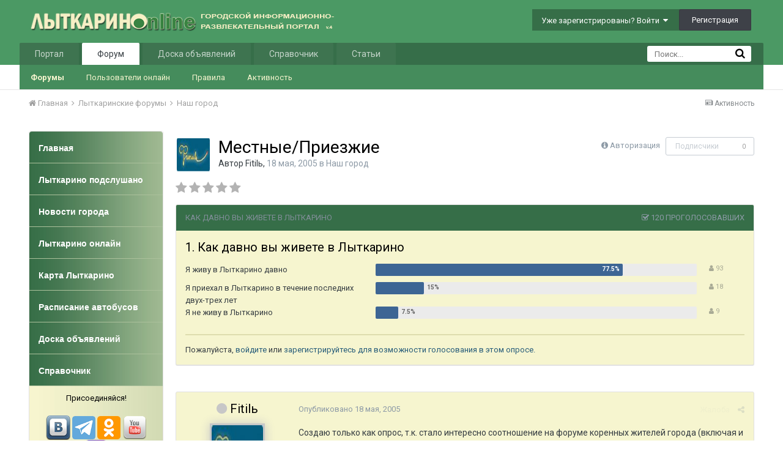

--- FILE ---
content_type: text/html;charset=UTF-8
request_url: https://www.lytkarino.info/forum/topic/3253-mestnyepriezzhie/
body_size: 15466
content:
<!DOCTYPE html>
<html lang="ru-RU" dir="ltr">
	<head>
		<title>Местные/Приезжие - Наш город - Лыткарино Онлайн</title>
		<!--[if lt IE 9]>
			<link rel="stylesheet" type="text/css" href="https://www.lytkarino.info/forum/uploads/css_built_2/5e61784858ad3c11f00b5706d12afe52_ie8.css.3eac258f7366c85799fe64b64c7bdc08.css">
		    <script src="//www.lytkarino.info/forum/applications/core/interface/html5shiv/html5shiv.js"></script>
		<![endif]-->
		
<meta charset="utf-8">

	<meta name="viewport" content="width=device-width, initial-scale=1">



	
		
			
				<meta name="description" content="
Создаю только как опрос, т.к. стало интересно соотношение на форуме коренных жителей города (включая и тех, кто родился не здесь, но приехал в город более ч...">
			
		
	

	
		
			
				<meta property="og:title" content="Местные/Приезжие">
			
		
	

	
		
			
				<meta property="og:type" content="object">
			
		
	

	
		
			
				<meta property="og:url" content="https://www.lytkarino.info/forum/topic/3253-mestnyepriezzhie/">
			
		
	

	
		
			
				<meta property="og:description" content="
Создаю только как опрос, т.к. стало интересно соотношение на форуме коренных жителей города (включая и тех, кто родился не здесь, но приехал в город более ч...">
			
		
	

	
		
			
				<meta property="og:updated_time" content="2005-05-18T11:56:28Z">
			
		
	

	
		
			
				<meta property="og:site_name" content="Лыткарино Онлайн">
			
		
	

	
		
			
				<meta property="og:locale" content="ru_RU">
			
		
	

<meta name="theme-color" content="#3d6594">
<link rel="canonical" href="https://www.lytkarino.info/forum/topic/3253-mestnyepriezzhie/" />
<link rel="alternate" type="application/rss+xml" title="Последние темы" href="https://www.lytkarino.info/forum/rss/1-poslednie-temy.xml/" />

		


	
		<link href="https://fonts.googleapis.com/css?family=Roboto:300,300i,400,400i,700,700i" rel="stylesheet">
	



	<link rel='stylesheet' href='https://www.lytkarino.info/forum/uploads/css_built_2/341e4a57816af3ba440d891ca87450ff_framework.css.3a03b4fd0b6aa07ee7e70f8ac2e9970d.css?v=d63c9f81f2' media='all'>

	<link rel='stylesheet' href='https://www.lytkarino.info/forum/uploads/css_built_2/05e81b71abe4f22d6eb8d1a929494829_responsive.css.257f7517840eb4d0242faf372990779d.css?v=d63c9f81f2' media='all'>

	<link rel='stylesheet' href='https://www.lytkarino.info/forum/uploads/css_built_2/20446cf2d164adcc029377cb04d43d17_flags.css.5ac85a187ab861b8499127a1d3b7d531.css?v=d63c9f81f2' media='all'>

	<link rel='stylesheet' href='https://www.lytkarino.info/forum/uploads/css_built_2/90eb5adf50a8c640f633d47fd7eb1778_core.css.49c0729925a615575cd037237db5df9f.css?v=d63c9f81f2' media='all'>

	<link rel='stylesheet' href='https://www.lytkarino.info/forum/uploads/css_built_2/5a0da001ccc2200dc5625c3f3934497d_core_responsive.css.42ea9785307ccf66a886db0e10d5e44c.css?v=d63c9f81f2' media='all'>

	<link rel='stylesheet' href='https://www.lytkarino.info/forum/uploads/css_built_2/62e269ced0fdab7e30e026f1d30ae516_forums.css.085a683dc42fe21ea65d0400468356c7.css?v=d63c9f81f2' media='all'>

	<link rel='stylesheet' href='https://www.lytkarino.info/forum/uploads/css_built_2/76e62c573090645fb99a15a363d8620e_forums_responsive.css.4eedb552d43036a2228ba8b360c7c206.css?v=d63c9f81f2' media='all'>




<link rel='stylesheet' href='https://www.lytkarino.info/forum/uploads/css_built_2/258adbb6e4f3e83cd3b355f84e3fa002_custom.css.b1c20822c9c22e10b25f8b0fba6296fe.css?v=d63c9f81f2' media='all'>



		
		

        <script type="text/javascript" src="/go/go.js"></script>
	<script type="text/javascript" src="/go/go.js"></script></head>
	<body class="ipsApp ipsApp_front ipsJS_none ipsClearfix" data-controller="core.front.core.app,plugins.minimizequote"  data-message=""  data-pageapp="forums" data-pagelocation="front" data-pagemodule="forums" data-pagecontroller="topic">

<style>
	
#ebsGlobalMessage_dismiss a {
	color: ;
}

.ebsGlobalMessage_custom {
	background-color: ;
	color: ;
}
.ebsGlobalMessage_custom p::before {
	content: '\';
}
</style>




















		<a href="#elContent" class="ipsHide" title="Перейти к основному содержанию на этой странице" accesskey="m">Перейти к содержанию</a>
		
		<div id="ipsLayout_header" class="ipsClearfix">
			

			


			
<ul id='elMobileNav' class='ipsList_inline ipsResponsive_hideDesktop ipsResponsive_block' data-controller='core.front.core.mobileNav' data-default="all">
	
		
			
			
				
				
			
				
					<li id='elMobileBreadcrumb'>
						<a href='https://www.lytkarino.info/forum/forum/17-nash-gorod/'>
							<span>Наш город</span>
						</a>
					</li>
				
				
			
				
				
			
		
	
	
	
	<li >
		<a data-action="defaultStream" class='ipsType_light'  href='https://www.lytkarino.info/forum/discover/'><i class='icon-newspaper'></i></a>
	</li>

	
		<li class='ipsJS_show'>
			<a href='https://www.lytkarino.info/forum/search/' data-action="mobileSearch"><i class='fa fa-search'></i></a>
		</li>
	
	<li data-ipsDrawer data-ipsDrawer-drawerElem='#elMobileDrawer'>
		<a href='#'>
			
			
				
			
			
			
			<i class='fa fa-navicon'></i>
		</a>
	</li>
</ul>
			<header>
				<div class="ipsLayout_container">
					


<a href='https://www.lytkarino.info/forum/' id='elLogo' accesskey='1'><img src="https://www.lytkarino.info/forum/uploads/monthly_2016_04/logo500-2.png.12d984d82d4db29f511385f19d112de9.png" alt='Лыткарино Онлайн'></a>

					

	<ul id="elUserNav" class="ipsList_inline cSignedOut ipsClearfix ipsResponsive_hidePhone ipsResponsive_block">
		
		<li id="elSignInLink">
			
				<a href="https://www.lytkarino.info/forum/login/" data-ipsmenu-closeonclick="false" data-ipsmenu id="elUserSignIn">
					Уже зарегистрированы? Войти  <i class="fa fa-caret-down"></i>
				</a>
			
			
<div id='elUserSignIn_menu' class='ipsMenu ipsMenu_auto ipsHide'>
	<div data-role="loginForm">
		
			<div class='ipsColumns ipsColumns_noSpacing'>
				<div class='ipsColumn ipsColumn_wide' id='elUserSignIn_internal'>
		
		
			
				
<form accept-charset='utf-8' class="ipsPad ipsForm ipsForm_vertical" method='post' action='https://www.lytkarino.info/forum/login/' data-ipsValidation novalidate>
	<input type="hidden" name="login__standard_submitted" value="1">
	
		<input type="hidden" name="csrfKey" value="04a0eb0d7440ff6e3db8c93e9740df95">
	
	<h4 class="ipsType_sectionHead">Войти</h4>
	<br><br>
	<ul class='ipsList_reset'>
		
			
				
					<li class="ipsFieldRow ipsFieldRow_noLabel ipsFieldRow_fullWidth">
						<input type="text" required placeholder="Отображаемое имя или  email адрес" name='auth' id='auth'>
					</li>
				
			
				
					<li class="ipsFieldRow ipsFieldRow_noLabel ipsFieldRow_fullWidth">
						<input type="password" required placeholder="Пароль" name='password' id='password'>
					</li>
				
			
				
					
<li class='ipsFieldRow ipsFieldRow_checkbox ipsClearfix ' id="9c7ffa65f11c317804907d1e35f70d9d">
	
		
		
<input type="hidden" name="remember_me" value="0">
<span class='ipsCustomInput'>
	<input
		type='checkbox'
		name='remember_me_checkbox'
		value='1'
		id="check_9c7ffa65f11c317804907d1e35f70d9d"
		data-toggle-id="9c7ffa65f11c317804907d1e35f70d9d"
		checked aria-checked='true'
		
		
		
		
		
		
	>
	
	<span></span>
</span>


		
		<div class='ipsFieldRow_content'>
			<label class='ipsFieldRow_label' for='check_9c7ffa65f11c317804907d1e35f70d9d'>Запомнить </label>
			


<span class='ipsFieldRow_desc'>
	Не рекомендуется для компьютеров с общим доступом
</span>
			
			
		</div>
	
</li>
				
			
		
		<li class="ipsFieldRow ipsFieldRow_fullWidth">
			<br>
			<button type="submit" class="ipsButton ipsButton_primary ipsButton_small" id="elSignIn_submit">Войти</button>
			<br>
			<p class="ipsType_right ipsType_small">
				<a href='https://www.lytkarino.info/forum/lostpassword/' data-ipsDialog data-ipsDialog-title='Забыли пароль?'>Забыли пароль?</a>
			</p>
		</li>
	</ul>
</form>
			
		
			
		
		
				</div>
				<div class='ipsColumn ipsColumn_wide'>
					<div class='ipsPad' id='elUserSignIn_external'>
						<div class='ipsAreaBackground_light ipsPad_half'>
							<p class='ipsType_reset ipsType_small ipsType_center'><strong>Или войти с помощью одного из сервисов</strong></p>
							<br>
							
								
							
								
									<div class='ipsPad_half ipsType_center'>
										

<a href='https://oauth.vk.com/authorize?client_id=5402902&amp;scope=offline,email,status&amp;redirect_uri=https%3A%2F%2Fwww.lytkarino.info%2Fforum%2Fapplications%2Fcore%2Finterface%2Fvk%2Fauth.php&amp;state=front-04a0eb0d7440ff6e3db8c93e9740df95' class='ipsButton ipsButton_verySmall ipsButton_fullWidth ipsSocial ipsSocial_vk' style='background-color: #4c75a3'>
	<span class='ipsSocial ipsSocial_icon'><i class='fa fa-vk'></i></span>
	<span class='ipsSocial ipsSocial_text'>Войти через ВКонтакте</span>
</a>
									</div>
								
							
						</div>
					</div>
				</div>
			</div>
		
	</div>
</div>
		</li>
		
			<li>
				<a href="https://www.lytkarino.info/forum/register/" data-ipsdialog data-ipsdialog-size="narrow" data-ipsdialog-title="Регистрация"  id="elRegisterButton" class="ipsButton ipsButton_normal ipsButton_primary">
						Регистрация
				</a>
			</li>
		
	</ul>

				</div>
			</header>
			

	<nav data-controller='core.front.core.navBar' class=''>
		<div class='ipsNavBar_primary ipsLayout_container  ipsClearfix'>
			
				<div id='elSearch' class='ipsPos_right' data-controller='core.front.core.quickSearch' data-default="all">
					<form accept-charset='utf-8' action='https://www.lytkarino.info/forum/search/' method='post'>
						<a href='#' id='elSearchFilter' data-ipsMenu data-ipsMenu-selectable='radio' data-ipsMenu-appendTo='#elSearch' class="ipsHide">
							<span data-role='searchingIn'>
								
									
										Эта тема
										
										
											<input name="type" value="forums_topic" data-role="searchFilter" type="hidden">
										
											<input name="item" value="3253" data-role="searchFilter" type="hidden">
										
										
								
							</span>
							<i class='fa fa-caret-down'></i>
						</a>
						<input type="hidden" name="type" value="forums_topic" data-role="searchFilter">
						<ul id='elSearchFilter_menu' class='ipsMenu ipsMenu_selectable ipsMenu_narrow ipsHide'>
							<li class='ipsMenu_item ' data-ipsMenuValue='all'>
								<a href='https://www.lytkarino.info/forum/index.php?app=core&amp;module=search&amp;controller=search&amp;csrfKey=04a0eb0d7440ff6e3db8c93e9740df95' title='Везде'>Везде</a>
							</li>
							<li class='ipsMenu_sep'><hr></li>
							
								
								
									<li class='ipsMenu_item ipsMenu_itemChecked' data-ipsMenuValue='{&quot;type&quot;:&quot;forums_topic&quot;,&quot;item&quot;:3253}' data-options='{&quot;type&quot;:&quot;forums_topic&quot;,&quot;item&quot;:3253}'>
										<a href='#'>Эта тема</a>
									</li>
								
									<li class='ipsMenu_item ' data-ipsMenuValue='{&quot;type&quot;:&quot;forums_topic&quot;,&quot;nodes&quot;:17}' data-options='{&quot;type&quot;:&quot;forums_topic&quot;,&quot;nodes&quot;:17}'>
										<a href='#'>Этот форум</a>
									</li>
								
								<li class='ipsMenu_sep'><hr></li>
							
							<li data-role='globalSearchMenuOptions'></li>
							<li class='ipsMenu_item ipsMenu_itemNonSelect'>
								<a href='https://www.lytkarino.info/forum/search/' accesskey='4'><i class='fa fa-cog'></i> Расширенный поиск</a>
							</li>
						</ul>
						<input type='search' id='elSearchField' placeholder='Поиск...' name='q'>
						<button type='submit'><i class='fa fa-search'></i></button>
					</form>
				</div>
			
			<ul data-role="primaryNavBar" class='ipsResponsive_showDesktop ipsResponsive_block'>
				


	
		
		
		<li  id='elNavSecondary_15' data-role="navBarItem" data-navApp="core" data-navExt="CustomItem">
			
			
				<a href="https://www.lytkarino.info"  data-navItem-id="15" >
					Портал
				</a>
			
			
				<ul class='ipsNavBar_secondary ipsHide' data-role='secondaryNavBar'>
					


	
		
		
		<li  id='elNavSecondary_20' data-role="navBarItem" data-navApp="core" data-navExt="CustomItem">
			
			
				<a href="https://www.lytkarino.info/news/"  data-navItem-id="20" >
					Новости
				</a>
			
			
		</li>
	
	

	
		
		
		<li  id='elNavSecondary_21' data-role="navBarItem" data-navApp="core" data-navExt="CustomItem">
			
			
				<a href="https://www.lytkarino.info/podslushano/"  data-navItem-id="21" >
					Народные новости
				</a>
			
			
		</li>
	
	

	
		
		
		<li  id='elNavSecondary_30' data-role="navBarItem" data-navApp="core" data-navExt="CustomItem">
			
			
				<a href="https://www.lytkarino.info/online/"  data-navItem-id="30" >
					Фото
				</a>
			
			
		</li>
	
	

					<li class='ipsHide' id='elNavigationMore_15' data-role='navMore'>
						<a href='#' data-ipsMenu data-ipsMenu-appendTo='#elNavigationMore_15' id='elNavigationMore_15_dropdown'>Больше <i class='fa fa-caret-down'></i></a>
						<ul class='ipsHide ipsMenu ipsMenu_auto' id='elNavigationMore_15_dropdown_menu' data-role='moreDropdown'></ul>
					</li>
				</ul>
			
		</li>
	
	

	
		
		
			
		
		<li class='ipsNavBar_active' data-active id='elNavSecondary_1' data-role="navBarItem" data-navApp="core" data-navExt="CustomItem">
			
			
				<a href="https://www.lytkarino.info/forum/"  data-navItem-id="1" data-navDefault>
					Форум
				</a>
			
			
				<ul class='ipsNavBar_secondary ' data-role='secondaryNavBar'>
					


	
		
		
			
		
		<li class='ipsNavBar_active' data-active id='elNavSecondary_8' data-role="navBarItem" data-navApp="forums" data-navExt="Forums">
			
			
				<a href="https://www.lytkarino.info/forum/"  data-navItem-id="8" data-navDefault>
					Форумы
				</a>
			
			
		</li>
	
	

	
		
		
		<li  id='elNavSecondary_14' data-role="navBarItem" data-navApp="core" data-navExt="OnlineUsers">
			
			
				<a href="https://www.lytkarino.info/forum/online/"  data-navItem-id="14" >
					Пользователи онлайн
				</a>
			
			
		</li>
	
	

	
		
		
		<li  id='elNavSecondary_12' data-role="navBarItem" data-navApp="core" data-navExt="Guidelines">
			
			
				<a href="https://www.lytkarino.info/forum/guidelines/"  data-navItem-id="12" >
					Правила
				</a>
			
			
		</li>
	
	

	
		
		
		<li  id='elNavSecondary_45' data-role="navBarItem" data-navApp="core" data-navExt="CustomItem">
			
			
				<a href="https://www.lytkarino.info/forum/discover/"  data-navItem-id="45" >
					Активность
				</a>
			
			
		</li>
	
	

	
	

					<li class='ipsHide' id='elNavigationMore_1' data-role='navMore'>
						<a href='#' data-ipsMenu data-ipsMenu-appendTo='#elNavigationMore_1' id='elNavigationMore_1_dropdown'>Больше <i class='fa fa-caret-down'></i></a>
						<ul class='ipsHide ipsMenu ipsMenu_auto' id='elNavigationMore_1_dropdown_menu' data-role='moreDropdown'></ul>
					</li>
				</ul>
			
		</li>
	
	

	
		
		
		<li  id='elNavSecondary_17' data-role="navBarItem" data-navApp="core" data-navExt="CustomItem">
			
			
				<a href="http://www.lytkarino.su"  data-navItem-id="17" >
					Доска объявлений
				</a>
			
			
				<ul class='ipsNavBar_secondary ipsHide' data-role='secondaryNavBar'>
					


	
		
		
		<li  id='elNavSecondary_31' data-role="navBarItem" data-navApp="core" data-navExt="CustomItem">
			
			
				<a href="http://www.lytkarino.su/add/"  data-navItem-id="31" >
					Добавить объявление
				</a>
			
			
		</li>
	
	

					<li class='ipsHide' id='elNavigationMore_17' data-role='navMore'>
						<a href='#' data-ipsMenu data-ipsMenu-appendTo='#elNavigationMore_17' id='elNavigationMore_17_dropdown'>Больше <i class='fa fa-caret-down'></i></a>
						<ul class='ipsHide ipsMenu ipsMenu_auto' id='elNavigationMore_17_dropdown_menu' data-role='moreDropdown'></ul>
					</li>
				</ul>
			
		</li>
	
	

	
		
		
		<li  id='elNavSecondary_18' data-role="navBarItem" data-navApp="core" data-navExt="CustomItem">
			
			
				<a href="https://www.lytkarino.info/sprav/"  data-navItem-id="18" >
					Справочник
				</a>
			
			
				<ul class='ipsNavBar_secondary ipsHide' data-role='secondaryNavBar'>
					


	
		
		
		<li  id='elNavSecondary_32' data-role="navBarItem" data-navApp="core" data-navExt="CustomItem">
			
			
				<a href="https://www.lytkarino.info/sprav/add/"  data-navItem-id="32" >
					Добавить организацию в справочник
				</a>
			
			
		</li>
	
	

					<li class='ipsHide' id='elNavigationMore_18' data-role='navMore'>
						<a href='#' data-ipsMenu data-ipsMenu-appendTo='#elNavigationMore_18' id='elNavigationMore_18_dropdown'>Больше <i class='fa fa-caret-down'></i></a>
						<ul class='ipsHide ipsMenu ipsMenu_auto' id='elNavigationMore_18_dropdown_menu' data-role='moreDropdown'></ul>
					</li>
				</ul>
			
		</li>
	
	

	
		
		
		<li  id='elNavSecondary_10' data-role="navBarItem" data-navApp="cms" data-navExt="Pages">
			
			
				<a href="https://www.lytkarino.info/forum/lytkarino/"  data-navItem-id="10" >
					Статьи
				</a>
			
			
				<ul class='ipsNavBar_secondary ipsHide' data-role='secondaryNavBar'>
					


	
		
		
		<li  id='elNavSecondary_33' data-role="navBarItem" data-navApp="core" data-navExt="CustomItem">
			
			
				<a href="https://www.lytkarino.info/forum/lytkarino/history/"  data-navItem-id="33" >
					История Лыткарино
				</a>
			
			
		</li>
	
	

	
		
		
		<li  id='elNavSecondary_34' data-role="navBarItem" data-navApp="core" data-navExt="CustomItem">
			
			
				<a href="https://www.lytkarino.info/forum/lytkarino/streets/"  data-navItem-id="34" >
					Улицы Лыткарино
				</a>
			
			
		</li>
	
	

	
		
		
		<li  id='elNavSecondary_35' data-role="navBarItem" data-navApp="core" data-navExt="CustomItem">
			
			
				<a href="https://www.lytkarino.info/forum/lytkarino/ludi/"  data-navItem-id="35" >
					Люди Лыткарино
				</a>
			
			
		</li>
	
	

	
		
		
		<li  id='elNavSecondary_36' data-role="navBarItem" data-navApp="core" data-navExt="CustomItem">
			
			
				<a href="https://www.lytkarino.info/forum/lytkarino/dostoprimechatelnosti/"  data-navItem-id="36" >
					Достопримечательности
				</a>
			
			
		</li>
	
	

					<li class='ipsHide' id='elNavigationMore_10' data-role='navMore'>
						<a href='#' data-ipsMenu data-ipsMenu-appendTo='#elNavigationMore_10' id='elNavigationMore_10_dropdown'>Больше <i class='fa fa-caret-down'></i></a>
						<ul class='ipsHide ipsMenu ipsMenu_auto' id='elNavigationMore_10_dropdown_menu' data-role='moreDropdown'></ul>
					</li>
				</ul>
			
		</li>
	
	

	
	

	
	

				<li class='ipsHide' id='elNavigationMore' data-role='navMore'>
					<a href='#' data-ipsMenu data-ipsMenu-appendTo='#elNavigationMore' id='elNavigationMore_dropdown'>Больше</a>
					<ul class='ipsNavBar_secondary ipsHide' data-role='secondaryNavBar'>
						<li class='ipsHide' id='elNavigationMore_more' data-role='navMore'>
							<a href='#' data-ipsMenu data-ipsMenu-appendTo='#elNavigationMore_more' id='elNavigationMore_more_dropdown'>Больше <i class='fa fa-caret-down'></i></a>
							<ul class='ipsHide ipsMenu ipsMenu_auto' id='elNavigationMore_more_dropdown_menu' data-role='moreDropdown'></ul>
						</li>
					</ul>
				</li>
			</ul>
		</div>
	</nav>

		</div>
		<main id="ipsLayout_body" class="ipsLayout_container">
			<div id="ipsLayout_contentArea">
				<div id="ipsLayout_contentWrapper">
					
<nav class="ipsBreadcrumb ipsBreadcrumb_top ipsFaded_withHover">
	

	<ul class="ipsList_inline ipsPos_right">
		
		<li >
			<a data-action="defaultStream" class="ipsType_light " href="https://www.lytkarino.info/forum/discover/"><i class="icon-newspaper"></i> <span>Активность</span></a>
		</li>
		
	</ul>

	
<ul data-role="breadcrumbList">
		<li>
			<a title="Главная" href="https://www.lytkarino.info/forum/">
				<span><i class="fa fa-home"></i> Главная <i class="fa fa-angle-right"></i></span>
			</a>
		</li>
		
  
		
			<li>
				
					<a href="https://www.lytkarino.info/forum/forum/25-lytkarinskie-forumy/">
						<span>Лыткаринские форумы 
                          
                                                   <i class="fa fa-angle-right"></i>
                          
                          </span>
					</a>
				
			</li>
		
			<li>
				
					<a href="https://www.lytkarino.info/forum/forum/17-nash-gorod/">
						<span>Наш город 
                          </span>
					</a>
				
			</li>
		
			<li>
				
					
				
			</li>
		
	</ul>

</nav>

					


	<div id='ipsLayout_sidebar' class='ipsLayout_sidebarleft ' data-controller='core.front.widgets.sidebar'>
		
		
		

	<div class='cWidgetContainer '  data-role='widgetReceiver' data-orientation='vertical' data-widgetArea='sidebar'>
		<ul class='ipsList_reset'>
			
				
					
					<li class='ipsWidget ipsWidget_vertical ipsBox' data-blockID='app_cms_Blocks_uzg1x714a' data-blockConfig="true" data-blockTitle="Пользовательские блоки" data-blockErrorMessage="Этот блок не может быть показан. Причиной этому может необходимость его настройки, либо будет отображён после перезагрузки этой страницы." data-controller='core.front.widgets.block'>
<style>
#menu{
	background:#fff;
	width:100%;
	margin:0px;
	padding: 0px;
	margin-top:0px;
}

#menu ul{
	list-style:none;
}

#menu li{
	list-style:none;
	display:block;
}

#menu li a.top{
	-webkit-border-radius:4px 4px 0 0;
	-moz-border-radius:4px 4px 0 0;
	border-radius:4px 4px 0 0;
}


#menu li a {
	height:52px;
	border-bottom:1px solid #abc09b;
	list-style:none;
	display:block;
	background: url(/images/menu_bg.jpg) repeat-y left;
	color:#fff;
	-atext-transform:uppercase;
	font-size:14px;
	font-weight: bold;
	text-decoration:none;
	padding:18px 5px 10px 15px;
    font-family:Tahoma,Verdana,Arial;
}

#menu li a:hover{
	abackground:#f6f5cf url(/images/menu_hover.jpg) repeat-x top;
	color:#eee;
	text-decoration:none;
}

#menu li a:focus{
  outline: 0;
}

#menu div{
	background: url(/images/menu_light_bg.jpg) repeat-y left;
	-webkit-border-radius:0 0 4px 4px;
	-moz-border-radius:0 0 4px 4px;
	border-radius:0 0 4px 4px;
	color: #000;
	font-weight:normal;
	padding: 10px;
	line-height:150%;
}
</style>


<ul id="menu">
	<li><a class=top href="/"><span>Главная</span></a></li>
	<li><a href="/podslushano/">Лыткарино подслушано</a></li>
	<li><a href="/news/">Новости города</a></li>
	<li><a href="/online/">Лыткарино онлайн</a></li>
	<li><a href="/sprav/map/" target="_blank">Карта Лыткарино</a></li>
	<li><a href="/bus/">Расписание автобусов</a></li>
	<li><a href="https://www.lytkarino.su/" target="_blank">Доска объявлений</a></li>
	<li><a href="/sprav/" target="_blank">Справочник</a></li>
	<div class=bottom><center>
Присоединяйся!<br><br>
<a href="https://vk.com/lytkarinoonline" target="_blank"><img src="/images/social/vkontakte.png" width=40></a>
<a href="https://t.me/lytkarinoonline/" target="_blank"><img src="/images/social/telegram.png" width=38></a>
<a href="https://ok.ru/lytkarinoonlain" target="_blank"><img src="/images/social/odnoklassniki.png" width=38></a>
<a href="https://www.youtube.com/lytkarinoonline/" target="_blank"><img src="/images/social/youtube.png" width=40></a>
<a href="https://www.facebook.com/lytkarinoonline/" target="_blank"><img src="/images/social/facebook.png" width=40></a>
<a href="https://instagram.com/lytkarinoonline/" target="_blank"><img src="/images/social/instagram.png" width=40></a>
<a href="https://twitter.com/lytkarinoonline/" target="_blank"><img src="/images/social/twitter.png" width=40></a>
</center>
	</div>
</ul></li>
				
					
					<li class='ipsWidget ipsWidget_vertical ipsBox' data-blockID='app_cms_Blocks_9x542i75w' data-blockConfig="true" data-blockTitle="Пользовательские блоки" data-blockErrorMessage="Этот блок не может быть показан. Причиной этому может необходимость его настройки, либо будет отображён после перезагрузки этой страницы." data-controller='core.front.widgets.block'>
<h3 class="ipsWidget_title ipsType_reset">Реклама</h3>

<!-- Yandex.RTB R-A-134469-3 -->
<div id="yandex_rtb_R-A-134469-3"></div>
<script type="text/javascript">
    (function(w, d, n, s, t) {
        w[n] = w[n] || [];
        w[n].push(function() {
            Ya.Context.AdvManager.render({
                blockId: "R-A-134469-3",
                renderTo: "yandex_rtb_R-A-134469-3",
                async: true
            });
        });
        t = d.getElementsByTagName("script")[0];
        s = d.createElement("script");
        s.type = "text/javascript";
        s.src = "//an.yandex.ru/system/context.js";
        s.async = true;
        t.parentNode.insertBefore(s, t);
    })(this, this.document, "yandexContextAsyncCallbacks");
</script></li>
				
					
					<li class='ipsWidget ipsWidget_vertical ipsBox' data-blockID='app_cms_Blocks_n8ewsytvr' data-blockConfig="true" data-blockTitle="Пользовательские блоки" data-blockErrorMessage="Этот блок не может быть показан. Причиной этому может необходимость его настройки, либо будет отображён после перезагрузки этой страницы." data-controller='core.front.widgets.block'>
<h3 class="ipsWidget_title ipsType_reset">Социальные сети</h3>
<div style="padding:10px; text-align:center;">

<script type="text/javascript" src="//vk.com/js/api/openapi.js?105"></script>
<!-- VK Widget -->
<div id="vk_groups"></div>
<script type="text/javascript">
VK.Widgets.Group("vk_groups", {mode: 0, width: "200", height: "290", color1: 'FFFFFF', color2: '2B587A', color3: '5B7FA6'}, 37291061);
</script>

<br>

<a href="https://www.yandex.ru?add=59412&from=promocode" target="_blank"><img src="https://wimg.yandex.net/59/41/t-59412.png" alt="" border="0"/></a>
<br>Новости сайта Лыткарино Online
<br>на главной странице Яндекса
<br><a target="_blank" href="https://www.yandex.ru?add=59412&from=promocode"><img border="0" style="padding-top:5px;" src="https://img.yandex.net/i/service/wdgt/b-wdgt-add-button_lang_ru.png" alt="добавить на Яндекс"/></a>

</div></li>
				
			
		</ul>
	</div>

	</div>

					<div id="ipsLayout_mainArea">
						
<a id="elContent"></a>
                      <div style="width:100%; text-align:center;"></div>
                      <!--div style="float:left; width:50%; text-align:center;"></div-->
                      <div style="clear:both;"></div>
						
						
						
						

	<div class='cWidgetContainer '  data-role='widgetReceiver' data-orientation='horizontal' data-widgetArea='header'>
		<ul class='ipsList_reset'>
			
				
					
					<li class='ipsWidget ipsWidget_horizontal ipsBox ipsWidgetHide ipsHide' data-blockID='app_core_announcements_announcements' data-blockConfig="true" data-blockTitle="Объявления" data-blockErrorMessage="Этот блок не может быть показан. Причиной этому может необходимость его настройки, либо будет отображён после перезагрузки этой страницы." data-controller='core.front.widgets.block'></li>
				
			
		</ul>
	</div>

						






<div class="ipsPageHeader ipsClearfix">
	
		<div class="ipsPos_right ipsResponsive_noFloat ipsResponsive_hidePhone">
			

<div data-followApp='forums' data-followArea='topic' data-followID='3253' data-controller='core.front.core.followButton'>
	
		<span class='ipsType_light ipsType_blendLinks ipsResponsive_hidePhone ipsResponsive_inline'><i class='fa fa-info-circle'></i> <a href='https://www.lytkarino.info/forum/login/' title='Перейти на страницу авторизации'>Авторизация</a>&nbsp;&nbsp;</span>
	
	

	<div class="ipsFollow ipsPos_middle ipsButton ipsButton_link ipsButton_verySmall ipsButton_disabled" data-role="followButton">
		
			<span>Подписчики</span>
			<span class='ipsCommentCount'>0</span>
		
	</div>

</div>
		</div>
		<div class="ipsPos_right ipsResponsive_noFloat ipsResponsive_hidePhone">
			






		</div>
		
	
	<div class="ipsPhotoPanel ipsPhotoPanel_small ipsPhotoPanel_notPhone ipsClearfix">
		


	<a href="https://www.lytkarino.info/forum/profile/359-fitil/" data-ipshover data-ipshover-target="https://www.lytkarino.info/forum/profile/359-fitil/?do=hovercard"  class="ipsUserPhoto ipsUserPhoto_small" title="Перейти в профиль Fitilь">
		

<img src="https://www.lytkarino.info/forum/uploads/profile/av-359.jpg" alt="Fitilь" itemprop="image"> 


	</a>

		<div>
			<h1 class="ipsType_pageTitle ipsContained_container">
				

				
				
					<span class="ipsType_break ipsContained">
						<span>Местные/Приезжие</span>
					</span>
				
			</h1>
			
			<p class="ipsType_reset ipsType_blendLinks ">
				<span class="ipsType_normal">
				
					Автор 
<a href='https://www.lytkarino.info/forum/profile/359-fitil/' data-ipsHover data-ipsHover-target='https://www.lytkarino.info/forum/profile/359-fitil/?do=hovercard&amp;referrer=https%253A%252F%252Fwww.lytkarino.info%252Fforum%252Ftopic%252F3253-mestnyepriezzhie%252F' title="Перейти в профиль Fitilь" class="ipsType_break">Fitilь</a>,  <span class="ipsType_light"><time datetime='2005-05-18T11:56:28Z' title='05/18/05 11:56 ' data-short='20 г'>18 мая, 2005</time> в <a href="https://www.lytkarino.info/forum/forum/17-nash-gorod/">Наш город</a></span>
				
				</span>
				<br>
			</p>
			
		</div>
	</div>
</div>








<div class="ipsClearfix">
	
		
<div class="ipsPos_left ipsType_light ipsResponsive_hidePhone">
			
			
<div  class='ipsClearfix ipsRating  ipsRating_veryLarge'>
	
	<ul class='ipsRating_collective'>
		
			
				<li class='ipsRating_off'>
					<i class='fa fa-star'></i>
				</li>
			
		
			
				<li class='ipsRating_off'>
					<i class='fa fa-star'></i>
				</li>
			
		
			
				<li class='ipsRating_off'>
					<i class='fa fa-star'></i>
				</li>
			
		
			
				<li class='ipsRating_off'>
					<i class='fa fa-star'></i>
				</li>
			
		
			
				<li class='ipsRating_off'>
					<i class='fa fa-star'></i>
				</li>
			
		
	</ul>
</div>
		</div>
	
	
	<ul class="ipsToolList ipsToolList_horizontal ipsClearfix ipsSpacer_both ipsResponsive_hidePhone">
		
		
		
	</ul>
</div>



<section class='ipsBox' data-controller='core.front.core.poll'>

	
		<h2 class='ipsType_sectionTitle ipsType_reset'>
			<span class='ipsType_break ipsContained'>
				Как давно вы живете в Лыткарино&nbsp;&nbsp;
				<p class='ipsType_reset ipsPos_right ipsResponsive_hidePhone ipsType_light'><i class='fa fa-check-square-o'></i> 120 проголосовавших</p>
			</span>
		</h2>
		<div class='ipsPad ipsClearfix' data-role='pollContents'>
			

			<ol class='ipsList_reset cPollList'>
				
					<li>
						<h3 class='ipsType_sectionHead'><span class='ipsType_break ipsContained'>1. Как давно вы живете в Лыткарино</span></h3>
						<ul class='ipsList_reset cPollList_choices'>
							
								<li class='ipsGrid ipsGrid_collapsePhone'>
									<div class='ipsGrid_span4 ipsType_richText ipsType_break'>
										Я живу в Лыткарино давно
									</div>
									<div class='ipsGrid_span7'>
										<span class='cPollVoteBar'>
											<span style='width: 77%' data-votes='77.5%' class='cPollVoteBar_inside'></span>
										</span>
									</div>
									<div class='ipsGrid_span1 ipsType_small'>
										
											<span class='ipsFaded'>
										
											<i class='fa fa-user'></i> 93
										
											</span>
										
									</div>
								</li>
							
								<li class='ipsGrid ipsGrid_collapsePhone'>
									<div class='ipsGrid_span4 ipsType_richText ipsType_break'>
										Я приехал в Лыткарино в течение последних двух-трех лет
									</div>
									<div class='ipsGrid_span7'>
										<span class='cPollVoteBar'>
											<span style='width: 15%' data-votes='15%' ></span>
										</span>
									</div>
									<div class='ipsGrid_span1 ipsType_small'>
										
											<span class='ipsFaded'>
										
											<i class='fa fa-user'></i> 18
										
											</span>
										
									</div>
								</li>
							
								<li class='ipsGrid ipsGrid_collapsePhone'>
									<div class='ipsGrid_span4 ipsType_richText ipsType_break'>
										Я не живу в Лыткарино
									</div>
									<div class='ipsGrid_span7'>
										<span class='cPollVoteBar'>
											<span style='width: 7%' data-votes='7.5%' ></span>
										</span>
									</div>
									<div class='ipsGrid_span1 ipsType_small'>
										
											<span class='ipsFaded'>
										
											<i class='fa fa-user'></i> 9
										
											</span>
										
									</div>
								</li>
							
						</ul>
					</li>
				
			</ol>
			
				<hr class='ipsHr'>
				<ul class='ipsToolList ipsToolList_horizontal ipsClearfix cPollButtons'>
					
					
						<li class='ipsPos_left'>
							Пожалуйста, <a href='https://www.lytkarino.info/forum/login/'>войдите</a> или <a href='https://www.lytkarino.info/forum/register/'>зарегистрируйтесь<a> для возможности голосования в этом опросе.
						</li>
					
					
					
			
		</div>
	

</section>

<br>

<div data-controller="core.front.core.commentFeed,forums.front.topic.view, core.front.core.ignoredComments"  data-baseurl="https://www.lytkarino.info/forum/topic/3253-mestnyepriezzhie/" data-lastpage data-feedid="topic-3253" class="cTopic ipsClear ipsSpacer_top">
	
		
	

	

<div data-controller='core.front.core.recommendedComments' data-url='https://www.lytkarino.info/forum/topic/3253-mestnyepriezzhie/?recommended=comments' class='ipsAreaBackground ipsPad ipsBox ipsBox_transparent ipsSpacer_bottom ipsRecommendedComments ipsHide'>
	<div data-role="recommendedComments">
		<h2 class='ipsType_sectionHead ipsType_large'>Рекомендуемые сообщения</h2>
		
	</div>
</div>
	
	<div data-role="commentFeed" data-controller="core.front.core.moderation" >
		<form action="https://www.lytkarino.info/forum/topic/3253-mestnyepriezzhie/?csrfKey=04a0eb0d7440ff6e3db8c93e9740df95&amp;do=multimodComment" method="post" data-ipspageaction data-role="moderationTools">
			
			
				
					
					
					






	
		
	
	
		
		
<a id="comment-74010"></a>
<article  id="elComment_74010" class="cPost ipsBox  ipsComment  ipsComment_parent ipsClearfix ipsClear ipsColumns ipsColumns_noSpacing ipsColumns_collapsePhone  ">
	

	<div class="cAuthorPane cAuthorPane_mobile ipsResponsive_showPhone ipsResponsive_block">
		<span class="ipsType_sectionHead cAuthorPane_author ipsResponsive_showPhone ipsResponsive_inlineBlock ipsType_break ipsType_blendLinks ipsTruncate ipsTruncate_line">
			
<a href='https://www.lytkarino.info/forum/profile/359-fitil/' data-ipsHover data-ipsHover-target='https://www.lytkarino.info/forum/profile/359-fitil/?do=hovercard&amp;referrer=https%253A%252F%252Fwww.lytkarino.info%252Fforum%252Ftopic%252F3253-mestnyepriezzhie%252F' title="Перейти в профиль Fitilь" class="ipsType_break"><span style='color:#990000'>Fitilь</span></a>
			<span class="ipsResponsive_showPhone ipsResponsive_inline">  
</span>
		</span>
		<div class="cAuthorPane_photo">
			


	<a href="https://www.lytkarino.info/forum/profile/359-fitil/" data-ipshover data-ipshover-target="https://www.lytkarino.info/forum/profile/359-fitil/?do=hovercard"  class="ipsUserPhoto ipsUserPhoto_large" title="Перейти в профиль Fitilь">
		


<img class="avatar_round_edge avatar_round_edge_offline avatar_round_indicator_offline_color offline_glow"  src="https://www.lytkarino.info/forum/uploads/profile/av-359.jpg" alt="Fitilь" itemprop="image"> 



	</a>

		</div>
	</div>
	<aside class="ipsComment_author cAuthorPane ipsColumn ipsColumn_medium ipsResponsive_hidePhone">
		<h3 class="ipsType_sectionHead cAuthorPane_author ipsType_blendLinks ipsType_break">
<i class="fa fa-circle ipsOnlineStatus_offline" data-ipstooltip title="Оффлайн"></i> 
<strong itemprop="name">
<a href='https://www.lytkarino.info/forum/profile/359-fitil/' data-ipsHover data-ipsHover-target='https://www.lytkarino.info/forum/profile/359-fitil/?do=hovercard&amp;referrer=https%253A%252F%252Fwww.lytkarino.info%252Fforum%252Ftopic%252F3253-mestnyepriezzhie%252F' title="Перейти в профиль Fitilь" class="ipsType_break">Fitilь</a></strong> <span class="ipsResponsive_showPhone ipsResponsive_inline">  
</span>
</h3>
		
		<ul class="cAuthorPane_info ipsList_reset">





<li class="cAuthorPane_photo">



	<a href="https://www.lytkarino.info/forum/profile/359-fitil/" data-ipshover data-ipshover-target="https://www.lytkarino.info/forum/profile/359-fitil/?do=hovercard"  class="ipsUserPhoto ipsUserPhoto_large" title="Перейти в профиль Fitilь">
		


<img class="avatar_round_edge avatar_round_edge_offline avatar_round_indicator_offline_color offline_glow"  src="https://www.lytkarino.info/forum/uploads/profile/av-359.jpg" alt="Fitilь" itemprop="image"> 



	</a>

</li>


<li>
<span style='color:#990000'>Суперъюзер</span>
</li>




<li>


</li>


<li class="ipsType_light">
5532 сообщения
</li>




<li class="ipsType_light">Стаж: 22 года и 4 месяца</li>







	
	<li class='ipsResponsive_hidePhone ipsType_break'>
		<li class="ipsType_light">Пол: Мужчина</li>
	</li>
	



</ul>
	</aside>
	<div class="ipsColumn ipsColumn_fluid">
		

<div id="comment-74010_wrap" data-controller="core.front.core.comment" data-commentapp="forums" data-commenttype="forums" data-commentid="74010" data-quotedata="{&quot;userid&quot;:359,&quot;username&quot;:&quot;Fitil\u044c&quot;,&quot;timestamp&quot;:1116417388,&quot;contentapp&quot;:&quot;forums&quot;,&quot;contenttype&quot;:&quot;forums&quot;,&quot;contentid&quot;:3253,&quot;contentclass&quot;:&quot;forums_Topic&quot;,&quot;contentcommentid&quot;:74010}" class="ipsComment_content ipsType_medium  ipsFaded_withHover">
	

	<div class="ipsComment_meta ipsType_light">
		<div class="ipsPos_right ipsType_light ipsType_reset ipsFaded ipsFaded_more ipsType_blendLinks">
			<ul class="ipsList_inline ipsComment_tools">
				
					<li><a href="https://www.lytkarino.info/forum/topic/3253-mestnyepriezzhie/?do=reportComment&amp;comment=74010" data-ipsdialog data-ipsdialog-remotesubmit data-ipsdialog-size="medium" data-ipsdialog-flashmessage="Спасибо за вашу жалобу" data-ipsdialog-title="Жалоба" data-action="reportComment" title="Пожаловаться на контент" class="ipsFaded ipsFaded_more"><span class="ipsResponsive_showPhone ipsResponsive_inline"><i class="fa fa-flag"></i></span><span class="ipsResponsive_hidePhone ipsResponsive_inline">Жалоба</span></a></li>
				
				
				
					<li><a class="ipsType_blendLinks" href="https://www.lytkarino.info/forum/topic/3253-mestnyepriezzhie/" data-ipstooltip title="Поделиться сообщением" data-ipsmenu data-ipsmenu-closeonclick="false" id="elSharePost_74010" data-role="shareComment"><i class="fa fa-share-alt"></i></a></li>
				
				
			
</ul>
		</div>

		<div class="ipsType_reset">
			<a href="https://www.lytkarino.info/forum/topic/3253-mestnyepriezzhie/?do=findComment&amp;comment=74010" class="ipsType_blendLinks">Опубликовано <time datetime='2005-05-18T11:56:28Z' title='05/18/05 11:56 ' data-short='20 г'>18 мая, 2005</time></a>
			<span class="ipsResponsive_hidePhone">
				
				
			</span>
		</div>
	</div>

	


	<div class="cPost_contentWrap ipsPad">
		
		<div data-role="commentContent" class="ipsType_normal ipsType_richText ipsContained" data-controller="core.front.core.lightboxedImages">
			
<p>Создаю только как опрос, т.к. стало интересно соотношение на форуме коренных жителей города (включая и тех, кто родился не здесь, но приехал в город более чем три года назад) и касты "жителей новостроек", которые постепенно стали все более активно проявлять себя на форуме.</p><p>
</p><p>
Опрос носит исключительно социологическую, и ни в коем случае не дискриминационную направленность.</p>


			
		</div>

		<div class="ipsItemControls">
			
				
					

	<div data-controller='core.front.core.reaction' class='ipsItemControls_right ipsClearfix '>	
		<div class='ipsReact ipsPos_right'>
			
				<div class='ipsReact_blurb ipsHide' data-role='reactionBlurb'>
					
				</div>
			
			
			
		</div>
	</div>


				
			
			<ul class="ipsComment_controls ipsClearfix ipsItemControls_left" data-role="commentControls"><li><a class="cInsertNickButton" style="cursor:pointer;" onclick='cv.insert.nick.insertNick("359", "Fitilь", "https://www.lytkarino.info/forum/profile/359-fitil/", "https://www.lytkarino.info/forum/profile/359-fitil/?do=hovercard")'>Вставить Ник</a></li>
				
					
					
					
				
				<li class="ipsHide" data-role="commentLoading">
					<span class="ipsLoading ipsLoading_tiny ipsLoading_noAnim"></span>
				</li>
			

	
		
		
		
	
</ul>
		</div>

		
			

		
	</div>

	<div class="ipsMenu ipsMenu_wide ipsHide cPostShareMenu" id="elSharePost_74010_menu">
		<div class="ipsPad">
			<h4 class="ipsType_sectionHead">Поделиться сообщением</h4>
			<hr class="ipsHr">
			<h5 class="ipsType_normal ipsType_reset">Ссылка на сообщение</h5>
			
			<input type="text" value="https://www.lytkarino.info/forum/topic/3253-mestnyepriezzhie/" class="ipsField_fullWidth">
			

			
		</div>
	</div>
</div>

	</div>
</article>

					
						<!-- Yandex.RTB R-A-134469-2 -->
<div id="yandex_rtb_R-A-134469-2"></div>
<script type="text/javascript">
    (function(w, d, n, s, t) {
        w[n] = w[n] || [];
        w[n].push(function() {
            Ya.Context.AdvManager.render({
                blockId: "R-A-134469-2",
                renderTo: "yandex_rtb_R-A-134469-2",
                async: true
            });
        });
        t = d.getElementsByTagName("script")[0];
        s = d.createElement("script");
        s.type = "text/javascript";
        s.src = "//an.yandex.ru/system/context.js";
        s.async = true;
        t.parentNode.insertBefore(s, t);
    })(this, this.document, "yandexContextAsyncCallbacks");
</script><br>
					
				
			
			
<input type="hidden" name="csrfKey" value="04a0eb0d7440ff6e3db8c93e9740df95" />


		</form>
	</div>

	
	

	
		<a id="replyForm"></a>
		<div data-role="replyArea" class="cTopicPostArea ipsAreaBackground ipsPad cTopicPostArea_noSize ipsSpacer_top">
			
				
					
<div class='ipsComposeArea ipsComposeArea_withPhoto ipsComposeArea_unavailable ipsClearfix'>
	<div class='ipsPos_left ipsResponsive_hidePhone ipsResponsive_block'>

	<span class="ipsUserPhoto ipsUserPhoto_small ">
		<img src="https://www.lytkarino.info/forum/uploads/set_resources_2/84c1e40ea0e759e3f1505eb1788ddf3c_default_photo.png" alt="Гость">
	</span>
</div>
	<div class='ipsComposeArea_editor'>
		<div class="ipsComposeArea_dummy">
			<span class='ipsType_warning'><i class="fa fa-warning"></i> Эта тема закрыта для публикации ответов. </span>
		
			
		</div>
	</div>
</div>
				
			
		</div>
	

	
		<div class="ipsResponsive_noFloat ipsResponsive_showPhone ipsResponsive_block ipsSpacer_top">
			

<div data-followApp='forums' data-followArea='topic' data-followID='3253' data-controller='core.front.core.followButton'>
	
		<span class='ipsType_light ipsType_blendLinks ipsResponsive_hidePhone ipsResponsive_inline'><i class='fa fa-info-circle'></i> <a href='https://www.lytkarino.info/forum/login/' title='Перейти на страницу авторизации'>Авторизация</a>&nbsp;&nbsp;</span>
	
	

	<div class="ipsFollow ipsPos_middle ipsButton ipsButton_link ipsButton_verySmall ipsButton_disabled" data-role="followButton">
		
			<span>Подписчики</span>
			<span class='ipsCommentCount'>0</span>
		
	</div>

</div>
		</div>
		<div class="ipsResponsive_noFloat ipsResponsive_showPhone ipsResponsive_block ipsSpacer_top">
			






		</div>
	
</div>



<div class="ipsGrid ipsGrid_collapsePhone ipsPager ipsClearfix ipsSpacer_top ipsContained">
	<div class="ipsGrid_span6 ipsType_left ipsPager_prev ">
		
			<a href="https://www.lytkarino.info/forum/forum/17-nash-gorod/" title="Перейти к Наш город" rel="up">
				<span class="ipsPager_type">Перейти к списку тем</span>
				<span class="ipsPager_title ipsType_light ipsTruncate ipsTruncate_line">Наш город</span>
			</a>
		
	</div>
	
</div>


	<hr class="ipsHr">
	




						

					</div>
					
					
<nav class="ipsBreadcrumb ipsBreadcrumb_bottom ipsFaded_withHover">
	
		


	<a href='#' id='elRSS' class='ipsPos_right ipsType_large' title='Доступные RSS-канал' data-ipsTooltip data-ipsMenu><i class='fa fa-rss-square'></i></a>
	<ul id='elRSS_menu' class='ipsMenu ipsMenu_auto ipsHide'>
		
			<li class='ipsMenu_item'><a title="Последние темы" href="https://www.lytkarino.info/forum/rss/1-poslednie-temy.xml/">Последние темы</a></li>
		
	</ul>

	

	<ul class="ipsList_inline ipsPos_right">
		
		<li >
			<a data-action="defaultStream" class="ipsType_light " href="https://www.lytkarino.info/forum/discover/"><i class="icon-newspaper"></i> <span>Активность</span></a>
		</li>
		
	</ul>

	
<ul data-role="breadcrumbList">
		<li>
			<a title="Главная" href="https://www.lytkarino.info/forum/">
				<span><i class="fa fa-home"></i> Главная <i class="fa fa-angle-right"></i></span>
			</a>
		</li>
		
  
		
			<li>
				
					<a href="https://www.lytkarino.info/forum/forum/25-lytkarinskie-forumy/">
						<span>Лыткаринские форумы 
                          
                                                   <i class="fa fa-angle-right"></i>
                          
                          </span>
					</a>
				
			</li>
		
			<li>
				
					<a href="https://www.lytkarino.info/forum/forum/17-nash-gorod/">
						<span>Наш город 
                          </span>
					</a>
				
			</li>
		
			<li>
				
					
				
			</li>
		
	</ul>

</nav>

				</div>
			</div>
			
		</main>
		<footer id="ipsLayout_footer" class="ipsClearfix">
			<div class="ipsLayout_container">
				
				

<ul id='elFooterSocialLinks' class='ipsList_inline ipsType_center ipsSpacer_top'>
	

	
		<li class='cUserNav_icon'>
			<a href='https://t.me/lytkarinoonline' target='blank' class='cShareLink cShareLink_facebook'><i class='fa fa-facebook'></i></a>
		</li>
	
		<li class='cUserNav_icon'>
			<a href='https://vk.com/lytkarinoonline' target='blank' class='cShareLink cShareLink_vk'><i class='fa fa-vk'></i></a>
		</li>
	
		<li class='cUserNav_icon'>
			<a href='https://ok.ru/lytkarinoonlain' target='blank' class='cShareLink cShareLink_vk'><i class='fa fa-vk'></i></a>
		</li>
	
		<li class='cUserNav_icon'>
			<a href='https://www.youtube.com/lytkarinoonline/' target='blank' class='cShareLink cShareLink_youtube'><i class='fa fa-youtube'></i></a>
		</li>
	

</ul>


<ul class='ipsList_inline ipsType_center ipsSpacer_top' id="elFooterLinks">
	
	
	
	
	
		<li><a href='https://www.lytkarino.info/forum/privacy/'>Политика конфиденциальности</a></li>
	
	
		<li><a rel="nofollow" href='https://www.lytkarino.info/forum/contact/' >Обратная связь</a></li>
	
</ul>	


<p id='elCopyright'>
	<span id='elCopyright_userLine'>Лыткарино Online, 18+</span>
	<a rel='nofollow' title='Invision Community' href='https://www.invisioncommunity.com/'>Powered by Invision Community</a>
</p>
			</div>
		</footer>
<a href="#" class="scroll-to-top ipsType_blendLinks" style="display: none; background-color: #366e48 !important;"><i class="fa fa-arrow-up"></i></a>
		
<div id="elMobileDrawer" class="ipsDrawer ipsHide">
	<a href="#" class="ipsDrawer_close" data-action="close"><span>×</span></a>
	<div class="ipsDrawer_menu">
		<div class="ipsDrawer_content">
			

			<div class="ipsSpacer_bottom ipsPad">
				<ul class="ipsToolList ipsToolList_vertical">
					
						<li>
							<a href="https://www.lytkarino.info/forum/login/" class="ipsButton ipsButton_light ipsButton_small ipsButton_fullWidth">Уже зарегистрированы? Войти</a>
						</li>
						
							<li>
								<a href="https://www.lytkarino.info/forum/register/" id="elRegisterButton_mobile" class="ipsButton ipsButton_small ipsButton_fullWidth ipsButton_important">Регистрация</a>
							</li>
						
					

					
				</ul>
			</div>

			<ul class="ipsDrawer_list">
				

				
				
				
				
					
						
						
							<li class="ipsDrawer_itemParent">
								<h4 class="ipsDrawer_title"><a href="#">Портал</a></h4>
								<ul class="ipsDrawer_list">
									<li data-action="back"><a href="#">Назад</a></li>
									
										<li><a href="https://www.lytkarino.info">Портал</a></li>
									
									
									
										


	
		
			<li>
				<a href='https://www.lytkarino.info/news/' >
					Новости
				</a>
			</li>
		
	

	
		
			<li>
				<a href='https://www.lytkarino.info/podslushano/' >
					Народные новости
				</a>
			</li>
		
	

	
		
			<li>
				<a href='https://www.lytkarino.info/online/' >
					Фото
				</a>
			</li>
		
	

										
								</ul>
							</li>
						
					
				
					
						
						
							<li class="ipsDrawer_itemParent">
								<h4 class="ipsDrawer_title"><a href="#">Форум</a></h4>
								<ul class="ipsDrawer_list">
									<li data-action="back"><a href="#">Назад</a></li>
									
										<li><a href="https://www.lytkarino.info/forum/">Форум</a></li>
									
									
									
										


	
		
			<li>
				<a href='https://www.lytkarino.info/forum/' >
					Форумы
				</a>
			</li>
		
	

	
		
			<li>
				<a href='https://www.lytkarino.info/forum/online/' >
					Пользователи онлайн
				</a>
			</li>
		
	

	
		
			<li>
				<a href='https://www.lytkarino.info/forum/guidelines/' >
					Правила
				</a>
			</li>
		
	

	
		
			<li>
				<a href='https://www.lytkarino.info/forum/discover/' >
					Активность
				</a>
			</li>
		
	

	

										
								</ul>
							</li>
						
					
				
					
						
						
							<li class="ipsDrawer_itemParent">
								<h4 class="ipsDrawer_title"><a href="#">Доска объявлений</a></h4>
								<ul class="ipsDrawer_list">
									<li data-action="back"><a href="#">Назад</a></li>
									
										<li><a href="http://www.lytkarino.su">Доска объявлений</a></li>
									
									
									
										


	
		
			<li>
				<a href='http://www.lytkarino.su/add/' >
					Добавить объявление
				</a>
			</li>
		
	

										
								</ul>
							</li>
						
					
				
					
						
						
							<li class="ipsDrawer_itemParent">
								<h4 class="ipsDrawer_title"><a href="#">Справочник</a></h4>
								<ul class="ipsDrawer_list">
									<li data-action="back"><a href="#">Назад</a></li>
									
										<li><a href="https://www.lytkarino.info/sprav/">Справочник</a></li>
									
									
									
										


	
		
			<li>
				<a href='https://www.lytkarino.info/sprav/add/' >
					Добавить организацию в справочник
				</a>
			</li>
		
	

										
								</ul>
							</li>
						
					
				
					
						
						
							<li class="ipsDrawer_itemParent">
								<h4 class="ipsDrawer_title"><a href="#">Статьи</a></h4>
								<ul class="ipsDrawer_list">
									<li data-action="back"><a href="#">Назад</a></li>
									
										<li><a href="https://www.lytkarino.info/forum/lytkarino/">Статьи</a></li>
									
									
									
										


	
		
			<li>
				<a href='https://www.lytkarino.info/forum/lytkarino/history/' >
					История Лыткарино
				</a>
			</li>
		
	

	
		
			<li>
				<a href='https://www.lytkarino.info/forum/lytkarino/streets/' >
					Улицы Лыткарино
				</a>
			</li>
		
	

	
		
			<li>
				<a href='https://www.lytkarino.info/forum/lytkarino/ludi/' >
					Люди Лыткарино
				</a>
			</li>
		
	

	
		
			<li>
				<a href='https://www.lytkarino.info/forum/lytkarino/dostoprimechatelnosti/' >
					Достопримечательности
				</a>
			</li>
		
	

										
								</ul>
							</li>
						
					
				
					
				
					
				
			</ul>
		</div>
	</div>
</div>
		

	<script type='text/javascript'>
		var ipsDebug = false;		
	
		var CKEDITOR_BASEPATH = '//www.lytkarino.info/forum/applications/core/interface/ckeditor/ckeditor/';
	
		var ipsSettings = {
			
			
			cookie_path: "/",
			
			cookie_prefix: "ips4_",
			
			
			cookie_ssl: true,
			
			upload_imgURL: "",
			message_imgURL: "",
			notification_imgURL: "",
			baseURL: "//www.lytkarino.info/forum/",
			jsURL: "//www.lytkarino.info/forum/applications/core/interface/js/js.php",
			csrfKey: "04a0eb0d7440ff6e3db8c93e9740df95",
			antiCache: "d63c9f81f2",
			disableNotificationSounds: false,
			useCompiledFiles: true,
			links_external: true,
			memberID: 0,
			analyticsProvider: "none",
			viewProfiles: true,
			
		};
	</script>



<script type='text/javascript' src='https://www.lytkarino.info/forum/uploads/javascript_global/root_library.js.a8f91f3ab0d4ab6fadc5912514fdb4cd.js?v=d63c9f81f2' data-ips></script>


<script type='text/javascript' src='https://www.lytkarino.info/forum/uploads/javascript_global/root_js_lang_2.js.0a5be24c0f24b07c0edbaab7ef0c322b.js?v=d63c9f81f2' data-ips></script>


<script type='text/javascript' src='https://www.lytkarino.info/forum/uploads/javascript_global/root_framework.js.278e5be193008f721db54d17ad2e68b3.js?v=d63c9f81f2' data-ips></script>


<script type='text/javascript' src='https://www.lytkarino.info/forum/uploads/javascript_core/global_global_core.js.c79fed4e87bdaf1c2329227bdafc31b1.js?v=d63c9f81f2' data-ips></script>


<script type='text/javascript' src='https://www.lytkarino.info/forum/uploads/javascript_core/plugins_plugins.js.06c60b3a018b0f26b1e69d1c33ce9369.js?v=d63c9f81f2' data-ips></script>


<script type='text/javascript' src='https://www.lytkarino.info/forum/uploads/javascript_global/root_front.js.6c24900430b2f506483c0c4474dfe645.js?v=d63c9f81f2' data-ips></script>


<script type='text/javascript' src='https://www.lytkarino.info/forum/uploads/javascript_forums/front_front_topic.js.558cfd20304fd34c8b7b2a5937a84b66.js?v=d63c9f81f2' data-ips></script>


<script type='text/javascript' src='https://www.lytkarino.info/forum/uploads/javascript_core/front_front_core.js.b98fb1411ffa4aa5c330fb5a8342d538.js?v=d63c9f81f2' data-ips></script>


<script type='text/javascript' src='https://www.lytkarino.info/forum/uploads/javascript_global/root_map.js.c0c8dd313b9cf80b7b3b319fda52241c.js?v=d63c9f81f2' data-ips></script>



	<script type='text/javascript'>
		
			ips.setSetting( 'date_format', jQuery.parseJSON('"mm\/dd\/yy"') );
		
			ips.setSetting( 'date_first_day', jQuery.parseJSON('0') );
		
			ips.setSetting( 'remote_image_proxy', jQuery.parseJSON('0') );
		
			ips.setSetting( 'ipb_url_filter_option', jQuery.parseJSON('"none"') );
		
			ips.setSetting( 'url_filter_any_action', jQuery.parseJSON('"allow"') );
		
			ips.setSetting( 'bypass_profanity', jQuery.parseJSON('0') );
		
			ips.setSetting( 'minimizeQuote_size', jQuery.parseJSON('5') );
		
			ips.setSetting( 'minimizeQuote_showFirstAppear', jQuery.parseJSON('0') );
		
		
	</script>



<script type='application/ld+json'>
{
    "@context": "http://schema.org",
    "@type": "DiscussionForumPosting",
    "url": "https://www.lytkarino.info/forum/topic/3253-mestnyepriezzhie/",
    "discussionUrl": "https://www.lytkarino.info/forum/topic/3253-mestnyepriezzhie/",
    "name": "\u041c\u0435\u0441\u0442\u043d\u044b\u0435/\u041f\u0440\u0438\u0435\u0437\u0436\u0438\u0435",
    "headline": "\u041c\u0435\u0441\u0442\u043d\u044b\u0435/\u041f\u0440\u0438\u0435\u0437\u0436\u0438\u0435",
    "text": "\u0421\u043e\u0437\u0434\u0430\u044e \u0442\u043e\u043b\u044c\u043a\u043e \u043a\u0430\u043a \u043e\u043f\u0440\u043e\u0441, \u0442.\u043a. \u0441\u0442\u0430\u043b\u043e \u0438\u043d\u0442\u0435\u0440\u0435\u0441\u043d\u043e \u0441\u043e\u043e\u0442\u043d\u043e\u0448\u0435\u043d\u0438\u0435 \u043d\u0430 \u0444\u043e\u0440\u0443\u043c\u0435 \u043a\u043e\u0440\u0435\u043d\u043d\u044b\u0445 \u0436\u0438\u0442\u0435\u043b\u0435\u0439 \u0433\u043e\u0440\u043e\u0434\u0430 (\u0432\u043a\u043b\u044e\u0447\u0430\u044f \u0438 \u0442\u0435\u0445, \u043a\u0442\u043e \u0440\u043e\u0434\u0438\u043b\u0441\u044f \u043d\u0435 \u0437\u0434\u0435\u0441\u044c, \u043d\u043e \u043f\u0440\u0438\u0435\u0445\u0430\u043b \u0432 \u0433\u043e\u0440\u043e\u0434 \u0431\u043e\u043b\u0435\u0435 \u0447\u0435\u043c \u0442\u0440\u0438 \u0433\u043e\u0434\u0430 \u043d\u0430\u0437\u0430\u0434) \u0438 \u043a\u0430\u0441\u0442\u044b \"\u0436\u0438\u0442\u0435\u043b\u0435\u0439 \u043d\u043e\u0432\u043e\u0441\u0442\u0440\u043e\u0435\u043a\", \u043a\u043e\u0442\u043e\u0440\u044b\u0435 \u043f\u043e\u0441\u0442\u0435\u043f\u0435\u043d\u043d\u043e \u0441\u0442\u0430\u043b\u0438 \u0432\u0441\u0435 \u0431\u043e\u043b\u0435\u0435 \u0430\u043a\u0442\u0438\u0432\u043d\u043e \u043f\u0440\u043e\u044f\u0432\u043b\u044f\u0442\u044c \u0441\u0435\u0431\u044f \u043d\u0430 \u0444\u043e\u0440\u0443\u043c\u0435.\n\n\n\n\u041e\u043f\u0440\u043e\u0441 \u043d\u043e\u0441\u0438\u0442 \u0438\u0441\u043a\u043b\u044e\u0447\u0438\u0442\u0435\u043b\u044c\u043d\u043e \u0441\u043e\u0446\u0438\u043e\u043b\u043e\u0433\u0438\u0447\u0435\u0441\u043a\u0443\u044e, \u0438 \u043d\u0438 \u0432 \u043a\u043e\u0435\u043c \u0441\u043b\u0443\u0447\u0430\u0435 \u043d\u0435 \u0434\u0438\u0441\u043a\u0440\u0438\u043c\u0438\u043d\u0430\u0446\u0438\u043e\u043d\u043d\u0443\u044e \u043d\u0430\u043f\u0440\u0430\u0432\u043b\u0435\u043d\u043d\u043e\u0441\u0442\u044c.\n",
    "dateCreated": "2005-05-18T11:56:28+0000",
    "datePublished": "2005-05-18T11:56:28+0000",
    "pageStart": 1,
    "pageEnd": 1,
    "image": "https://www.lytkarino.info/forum/uploads/profile/av-359.jpg",
    "author": {
        "@type": "Person",
        "name": "Fitil\u044c",
        "image": "https://www.lytkarino.info/forum/uploads/profile/av-359.jpg",
        "url": "https://www.lytkarino.info/forum/profile/359-fitil/"
    },
    "interactionStatistic": [
        {
            "@type": "InteractionCounter",
            "interactionType": "http://schema.org/ViewAction",
            "userInteractionCount": 2387
        },
        {
            "@type": "InteractionCounter",
            "interactionType": "http://schema.org/CommentAction",
            "userInteractionCount": 1
        },
        {
            "@type": "InteractionCounter",
            "interactionType": "http://schema.org/FollowAction",
            "userInteractionCount": 17
        }
    ],
    "comment": [
        {
            "@type": "Comment",
            "url": "https://www.lytkarino.info/forum/topic/3253-mestnyepriezzhie/?do=findComment\u0026comment=74010",
            "author": {
                "@type": "Person",
                "name": "Fitil\u044c",
                "image": "https://www.lytkarino.info/forum/uploads/profile/av-359.jpg",
                "url": "https://www.lytkarino.info/forum/profile/359-fitil/"
            },
            "dateCreated": "2005-05-18T11:56:28+0000",
            "text": "\u0421\u043e\u0437\u0434\u0430\u044e \u0442\u043e\u043b\u044c\u043a\u043e \u043a\u0430\u043a \u043e\u043f\u0440\u043e\u0441, \u0442.\u043a. \u0441\u0442\u0430\u043b\u043e \u0438\u043d\u0442\u0435\u0440\u0435\u0441\u043d\u043e \u0441\u043e\u043e\u0442\u043d\u043e\u0448\u0435\u043d\u0438\u0435 \u043d\u0430 \u0444\u043e\u0440\u0443\u043c\u0435 \u043a\u043e\u0440\u0435\u043d\u043d\u044b\u0445 \u0436\u0438\u0442\u0435\u043b\u0435\u0439 \u0433\u043e\u0440\u043e\u0434\u0430 (\u0432\u043a\u043b\u044e\u0447\u0430\u044f \u0438 \u0442\u0435\u0445, \u043a\u0442\u043e \u0440\u043e\u0434\u0438\u043b\u0441\u044f \u043d\u0435 \u0437\u0434\u0435\u0441\u044c, \u043d\u043e \u043f\u0440\u0438\u0435\u0445\u0430\u043b \u0432 \u0433\u043e\u0440\u043e\u0434 \u0431\u043e\u043b\u0435\u0435 \u0447\u0435\u043c \u0442\u0440\u0438 \u0433\u043e\u0434\u0430 \u043d\u0430\u0437\u0430\u0434) \u0438 \u043a\u0430\u0441\u0442\u044b \"\u0436\u0438\u0442\u0435\u043b\u0435\u0439 \u043d\u043e\u0432\u043e\u0441\u0442\u0440\u043e\u0435\u043a\", \u043a\u043e\u0442\u043e\u0440\u044b\u0435 \u043f\u043e\u0441\u0442\u0435\u043f\u0435\u043d\u043d\u043e \u0441\u0442\u0430\u043b\u0438 \u0432\u0441\u0435 \u0431\u043e\u043b\u0435\u0435 \u0430\u043a\u0442\u0438\u0432\u043d\u043e \u043f\u0440\u043e\u044f\u0432\u043b\u044f\u0442\u044c \u0441\u0435\u0431\u044f \u043d\u0430 \u0444\u043e\u0440\u0443\u043c\u0435.\n\n\n\n\u041e\u043f\u0440\u043e\u0441 \u043d\u043e\u0441\u0438\u0442 \u0438\u0441\u043a\u043b\u044e\u0447\u0438\u0442\u0435\u043b\u044c\u043d\u043e \u0441\u043e\u0446\u0438\u043e\u043b\u043e\u0433\u0438\u0447\u0435\u0441\u043a\u0443\u044e, \u0438 \u043d\u0438 \u0432 \u043a\u043e\u0435\u043c \u0441\u043b\u0443\u0447\u0430\u0435 \u043d\u0435 \u0434\u0438\u0441\u043a\u0440\u0438\u043c\u0438\u043d\u0430\u0446\u0438\u043e\u043d\u043d\u0443\u044e \u043d\u0430\u043f\u0440\u0430\u0432\u043b\u0435\u043d\u043d\u043e\u0441\u0442\u044c.\n",
            "mainEntityOfPage": "https://www.lytkarino.info/forum/topic/3253-mestnyepriezzhie/"
        }
    ]
}	
</script>

<script type='application/ld+json'>
{
    "@context": "http://www.schema.org",
    "@type": "WebSite",
    "name": "\u041b\u044b\u0442\u043a\u0430\u0440\u0438\u043d\u043e \u041e\u043d\u043b\u0430\u0439\u043d",
    "url": "https://www.lytkarino.info/forum/",
    "potentialAction": {
        "type": "SearchAction",
        "query-input": "required name=query",
        "target": "https://www.lytkarino.info/forum/search/?q={query}"
    },
    "inLanguage": [
        {
            "@type": "Language",
            "name": "\u0420\u0443\u0441\u0441\u043a\u0438\u0439 (RU)",
            "alternateName": "ru-RU"
        }
    ]
}	
</script>

<script type='application/ld+json'>
{
    "@context": "http://www.schema.org",
    "@type": "Organization",
    "name": "\u041b\u044b\u0442\u043a\u0430\u0440\u0438\u043d\u043e \u041e\u043d\u043b\u0430\u0439\u043d",
    "url": "https://www.lytkarino.info/forum/",
    "logo": "https://www.lytkarino.info/forum/uploads/monthly_2016_04/logo500-2.png.12d984d82d4db29f511385f19d112de9.png",
    "sameAs": [
        "https://t.me/lytkarinoonline",
        "https://vk.com/lytkarinoonline",
        "https://ok.ru/lytkarinoonlain",
        "https://www.youtube.com/lytkarinoonline/"
    ],
    "address": {
        "@type": "PostalAddress",
        "streetAddress": "",
        "addressLocality": null,
        "addressRegion": null,
        "postalCode": null,
        "addressCountry": null
    }
}	
</script>

<script type='application/ld+json'>
{
    "@context": "http://schema.org",
    "@type": "BreadcrumbList",
    "itemListElement": [
        {
            "@type": "ListItem",
            "position": 1,
            "item": {
                "@id": "https://www.lytkarino.info/forum/forum/25-lytkarinskie-forumy/",
                "name": "Лыткаринские форумы"
            }
        },
        {
            "@type": "ListItem",
            "position": 2,
            "item": {
                "@id": "https://www.lytkarino.info/forum/forum/17-nash-gorod/",
                "name": "Наш город"
            }
        }
    ]
}	
</script>

<script type='application/ld+json'>
{
    "@context": "http://schema.org",
    "@type": "ContactPage",
    "url": "https://www.lytkarino.info/forum/contact/"
}	
</script>


		
		
		
		
		<!--ipsQueryLog-->
		<!--ipsCachingLog-->
		
      
      
      <!-- START FOOTER -->
<!--table style="padding: 15px; margin:0px; border-top: 1px solid #366e48; background-color: #f6f5cf; 
margin-top:50px;" border="0" cellpadding="0" cellspacing="0" width="100%"><tr><td>
-->
<div style="border-top: 3px solid #366e48; margin:0px; padding: 40px 70px 10px 70px; background-color: #f6f5cf; line-height: 200%;">
	<div style="float:right;padding-top:5px;width:100px;">

 

<!--LiveInternet counter--><script type="text/javascript"><!--
new Image().src = "//counter.yadro.ru/hit?r"+
escape(document.referrer)+((typeof(screen)=="undefined")?"":
";s"+screen.width+"*"+screen.height+"*"+(screen.colorDepth?
screen.colorDepth:screen.pixelDepth))+";u"+escape(document.URL)+
";h"+escape(document.title.substring(0,80))+
";"+Math.random();//--></script><!--/LiveInternet-->


<!-- Yandex.Metrika informer -->
<a href="https://metrika.yandex.ru/stat/?id=9314257&amp;from=informer" target="_blank" rel="nofollow"><img src="https://informer.yandex.ru/informer/9314257/3_0_F6F5CFFF_F6F5CFFF_0_pageviews" style="width:88px; height:31px; border:0; opacity: 0.25;" onmouseover="this.style.opacity=1" onmouseout="this.style.opacity=0.25" alt="Яндекс.Метрика" title="Яндекс.Метрика: данные за сегодня (просмотры, визиты и уникальные посетители)" class="ym-advanced-informer" data-cid="9314257" data-lang="ru"></a>
<!-- /Yandex.Metrika informer -->

<!-- Yandex.Metrika counter -->
<script type="text/javascript">
    (function (d, w, c) {
        (w[c] = w[c] || []).push(function() {
            try {
                w.yaCounter9314257 = new Ya.Metrika({
                    id:9314257,
                    clickmap:true,
                    trackLinks:true,
                    accurateTrackBounce:true,
                    webvisor:true
                });
            } catch(e) { }
        });

        var n = d.getElementsByTagName("script")[0],
            s = d.createElement("script"),
            f = function () { n.parentNode.insertBefore(s, n); };
        s.type = "text/javascript";
        s.async = true;
        s.src = "https://mc.yandex.ru/metrika/watch.js";

        if (w.opera == "[object Opera]") {
            d.addEventListener("DOMContentLoaded", f, false);
        } else { f(); }
    })(document, window, "yandex_metrika_callbacks");
</script>
<noscript><div><img src="https://mc.yandex.ru/watch/9314257" style="position:absolute; left:-9999px;" alt=""></div></noscript>
<!-- /Yandex.Metrika counter -->

	</div>

	Лыткарино Online - городской информационно-развлекательный портал, <b>18+</b><br>
	<a href="/contacts/">Контакты</a> | <a href="/reklama/">Реклама на сайте</a><br>
	При любом копировании материалов сайта гиперссылка на источник обязательна.
</div>

<!--/td></tr></table-->
<!-- END FOOTER -->      
    
	</body>
</html>


--- FILE ---
content_type: text/css
request_url: https://www.lytkarino.info/forum/uploads/css_built_2/258adbb6e4f3e83cd3b355f84e3fa002_custom.css.b1c20822c9c22e10b25f8b0fba6296fe.css?v=d63c9f81f2
body_size: 2952
content:
 #elSearch{border-radius:3px;margin-top:5px;}.ipsNavBar_primary{padding-left:0px;}#ipsLayout_header header{background-color:#4b9964;}#ipsLayout_header .ipsResponsive_block{background-color:#366e48;}#elSignInLink{margin-left:15px;}#elLogo img{padding:15px 0 15px 0;}a{color:#255b79;}a:hover{color:#cd3816;}.ipsDataList.ipsDataList_zebra .ipsDataItem:not( .ipsDataItem_selected ):not( .ipsModerated ):not( .ipsDataItem_new ):not( .ipsDataItem_success ):not( .ipsDataItem_warning ):not( .ipsDataItem_error ):not( .ipsDataItem_info ):not( .ipsDataItem_status ):nth-child(even){background-color:#f6f5c7;}.ipsDataList.ipsDataList_zebra{background-color:#f6f5d7;}.ipsModerated{background-color:#fff1f1;}.ipsApp .ipsDataItem_selected{background-color:#fd6464;}.ipsApp .ipsDataItem_selected .ipsDataItem_title a{color:#fff;}.ipsApp .ipsDataItem_selected .ipsDataItem_meta{color:#ccc;}.-ipsStream_withTimeline .ipsStreamItem.ipsStreamItem_contentBlock{background-color:#f6f5cf;}ul.cStreamFilter{padding:0px;border:5px solid #458c5c;}.cStreamFilter li{background-color:#458c5c;}.cStreamFilter li a, .cStreamFilter li h3{color:#fff;}.ipsAreaBackground_light{-background-color:transparent;padding:0px;}.-cPost.ipsComment{border-top:2px solid #458c5c;}.ipsHr{background-color:#eae9b7;}.ipsType_sectionTitle{background-color:#366e48;}.ipsButtonBar{background-color:#458c5c;}.ipsNavBar_primary{background-color:#366e49;}.ipsNavBar_secondary, .ipsNavBar_primary:not(.ipsNavBar_noSubBars) > ul::before{background-color:#458c5c;}.ipsNavBar_secondary li.ipsNavBar_active a{color:#f6f5cf;}.ipsNavBar_secondary li a{color:#f6f5cf;}.ipsItemStatus.ipsItemStatus_large{background-color:#366e48;}.ipsQuote_citation{background-color:#458c5b;}.ipsQuote{margin-bottom:5px;background-color:#e9e9bb;border-left-color:#458c5b;border:1px solid #458c5b;-webkit-border-radius:3px;-moz-border-radius:3px;border-radius:3px;}.ipsQuote_citation.ipsQuote_open [data-action="toggleQuote"]::before{color:#f6f5ce;}.ipsAreaBackground{background:#f6f5cf;}.-ipsComposeArea_attachments{background-color:#d6d6d6;}.-ipsComposeArea_editor{background-color:#366e48;}.-ipsComposeArea [data-ipsEditor] + [data-ipsEditor-toolList]{background-color:#f6f5cf;}.ipsPageHead_special, .cUserHovercard .ipsPageHead_special{background-color:#f6f5cf;}#elProfileStats{background-color:#366e49;}.ipsWidget.ipsWidget_vertical .ipsWidget_title{background-color:#366e49;}.ipsTabs{background-color:transparent;border-bottom:1px solid #366e48;}.ipsTabs_item{color:#000;background-color:#57976c;border:1px solid gray;-webkit-border-top-left-radius:5px;-webkit-border-top-right-radius:5px;-moz-border-radius-topleft:5px;-moz-border-radius-topright:5px;border-top-left-radius:5px;border-top-right-radius:5px;}#elProfileActivityOverview .ipsStreamItem, #elUserContent .ipsStreamItem, #elSingleStatusUpdate .ipsStreamItem{background-color:#fff;}.ipsTabs_panel{background-color:#f6f5cf;}.ipsTabs_item:hover:not(.ipsTabs_activeItem){color:#000;background-color:#458c5c;}.ipsBox:not(.ipsBox_transparent):not(.ipsModerated){background-color:#f6f5cf;margin-bottom:10px;}.-ipsWidget.ipsWidget_horizontal{margin-bottom:10px;}.ipsWidget.ipsWidget_horizontal .ipsWidget_title{background-color:#366e48;color:#fff;}.ipsWidget.ipsWidget_horizontal .ipsWidget_title{-webkit-border-top-left-radius:5px;-webkit-border-top-right-radius:5px;-moz-border-radius-topleft:5px;-moz-border-radius-topright:5px;border-top-left-radius:5px;border-top-right-radius:5px;}.ipsWidget.ipsWidget_vertical{background-color:#fff;}.ipsWidget.ipsWidget_vertical .ipsWidget_title{-webkit-border-top-left-radius:5px;-webkit-border-top-right-radius:5px;-moz-border-radius-topleft:5px;-moz-border-radius-topright:5px;border-top-left-radius:5px;border-top-right-radius:5px;}#ipsLayout_sidebar{min-width:240px;max-width:240px;}.ipsComment.ipsComment_selected{border:2px solid red;}.olderTopicsAlert{padding:15px 15px 15px 15px;border-radius:2px;position:relative;margin-bottom:10px;}.olderTopicsAlert::before{top:30px;content:none;}.aipsApp .ipsDataItem .ipsDataItem_title a{color:#255b79;}.ipsItemStatus:not(.ipsItemStatus_large){color:#366e48;}a[data-mentionid]:hover{color:#fff;}.ipsLikeRep{background:none;}.ipsApp .ipsButton_alternate{background-color:#366e48;}.ipsApp .ipsButton_veryLight{background-color:#76cc92;}.ipsApp .ipsButton_light{background-color:#76cc92;}.ipsApp .ipsButton_important{background-color:#366e48;}a.context-tooltip{outline:none;text-decoration:none;border-bottom:dotted 1px blue;position:relative;}a.context-tooltip strong{line-height:20px;}a.context-tooltip > span{width:260px;padding:10px 10px;padding-top:5px;margin-top:0px;margin-left:-120px;opacity:0;visibility:hidden;z-index:10;position:absolute;font-family:Arial;font-size:12px;font-style:normal;border-radius:3px;box-shadow:2px 2px 2px #999;}a.context-tooltip:hover > span{margin-left:-150px;opacity:1;visibility:visible;overflow:visible;margin-top:30px;display:inline;}a.context-tooltip span b{margin-left:100px;margin-top:-13px;width:15px;height:15px;display:block;position:absolute;-webkit-transform:rotate(-45deg);-moz-transform:rotate(-45deg);-o-transform:rotate(-45deg);transform:rotate(-45deg);display:none\0/;*display:none;}a.context-tooltip > span{background:#add8e6;color:#000000;border:1px solid #366e48;}a.context-tooltip span b{background:#add8e6;border-top:1px solid #366e48;border-right:1px solid #366e48;}.acpFormTabBar .ipsTabs_activeItem{background-color:#366e40;}.acpFormTabBar .ipsTabs_item:not(.ipsTabs_activeItem){background-color:#366e50;}#elTemplateEditor .ipsTabs_item.ipsTabs_activeItem{background-color:#366e50;}#elTemplateEditor .ipsTabs_item{margin-right:1px;}html[dir="ltr"] #elBackHome{padding:24px 0 10px 40px;font-size:18px;margin-top:5px;}#ebsGlobalMessage.ipsMessage{margin:0px;border-radius:0px;}#ebsGlobalMessage.ipsMessage p{margin:0px 35px 0px 0px;}#ebsGlobalMessage_dismiss{float:right;margin-left:-20px;z-index:10;position:relative;}#ebsGlobalMessage_dismiss a, #ebsGlobalMessage a{border-bottom:0px;}.ebsGlobalMessage_custom{}html[dir="rtl"] .ebsGlobalMessage_custom{padding:15px 45px 15px 15px;}html[dir="ltr"] .ebsGlobalMessage_custom{padding:15px 15px 15px 45px;}.ebsGlobalMessage_custom_inner{position:relative;display:inline-block;}.ebsGlobalMessage_custom_inner p{margin:0px 35px 0px 0px;}.ebsGlobalMessage_custom_inner p::before{font-family:'FontAwesome';font-size:1.5em;position:absolute;}html[dir="ltr"] .ebsGlobalMessage_custom_inner p::before{left:-30px;}html[dir="rtl"] .ebsGlobalMessage_custom p::before{right:-30px;}.ebsGlobalMessage_custom a{border-bottom:1px dotted;}.ebsGlobalMessage_dismiss{display:inline-block;}#ebsGlobalMessage_content_id div[data-ipseditor-toollist]{display:none;}html[dir="ltr"] #furltranslit_symbols .ipsField_stackItem_keyValue{margin-right:10px;}html[dir="ltr"] #furltranslit_symbols .ipsField_stackItem_keyValue{margin-left:0;}#furltranslit_symbols .ipsField_stackItem .ipsField_stackDrag, #furltranslit_symbols .ipsField_stackItem .ipsField_stackDelete{line-height:46px;}#furltranslit_symbols .ipsField_stackItem_keyValue span{display:inline-block;width:36%;}.avatar_indicator{position:absolute;border:7px solid transparent;border-radius:3px 3px 0 3px;}.avatar_indicator_top_left{top:-1px;left:-1px;}.avatar_indicator_online_color_top_left{border-left-color:#249168;border-top-color:#249168;}.avatar_indicator_offline_color_top_left{border-left-color:#c7c7c7;border-top-color:#c7c7c7;}.avatar_indicator_top_right{top:-1px;right:-1px;}.avatar_indicator_online_color_top_right{border-right-color:#249168;border-top-color:#249168;}.avatar_indicator_offline_color_top_right{border-right-color:#c7c7c7;border-top-color:#c7c7c7;}.avatar_indicator_bottom_left{bottom:-1px;left:-1px;}.avatar_indicator_online_color_bottom_left{border-left-color:#249168;border-bottom-color:#249168;}.avatar_indicator_offline_color_bottom_left{border-left-color:#c7c7c7;border-bottom-color:#c7c7c7;}.avatar_indicator_bottom_right{bottom:-1px;right:-1px;}.avatar_indicator_online_color_bottom_right{border-right-color:#249168;border-bottom-color:#249168;}.avatar_indicator_offline_color_bottom_right{border-right-color:#c7c7c7;border-bottom-color:#c7c7c7;}.avatar_round_edge{border:3px solid;}.avatar_round_indicator_online_color, .avatar_round_indicator_online_color:hover{border-color:#249168;}.avatar_round_indicator_offline_color, .avatar_round_indicator_offline_color:hover{border-color:#c7c7c7;}.online_glow{box-shadow:0px 0px 15px #249168;}.offline_glow{box-shadow:0px 0px 15px #c7c7c7;}div.ipsQuote_contents.ipsTruncate:not(.ipsTruncate_expanded):after{-webkit-transition:opacity 0.5s ease;-moz-transition:opacity 0.5s ease;transition:opacity 0.5s ease;pointer-events:none;content:'';width:100%;height:50px;position:absolute;left:0;bottom:0;background:linear-gradient(rgba(255, 255, 255, 0), #e9e9bb);visibility:visible;}.scroll-to-top{display:none;background:none;margin:0;position:fixed;bottom:15px;right:15px;width:50px;height:50px;z-index:100000;text-decoration:none;background-color:#6B6B6B;text-align:center;padding-top:5px;-webkit-border-radius:5px;-moz-border-radius:5px;border-radius:5px;}.scroll-to-top i{font-size:40px;color:#ffffff;}.ipsSpoiler_contents{padding:10px 0px !important;}.ipsSpoiler_header.ipsSpoiler_closed [data-action='toggleSpoiler']:before{content:"\f0fe";}.ipsSpoiler_header.ipsSpoiler_open [data-action='toggleSpoiler']:before{content:"\f146";}.ipsSpoiler_header > label.ipsSpoilerLabel{font-size:inherit;font-family:inherit;vertical-align:initial;cursor:pointer;}.ipsSpoiler_header.ipsSpoiler_open > label.ipsSpoilerLabel{display:none;}.ipsSpoiler_header.ipsSpoiler_closed > span.ipsSpoilerHideDefault{display:none;}.ipsSpoiler_header > a{font-size:18px !important;float:left;}@media screen and (max-width:979px){.ipsSpoiler_header > a{float:right;}}@media screen and (min-width:980px){.ipsSpoiler{padding:0 28px !important;}.ipsSpoiler_header{padding:5px 7px !important;margin:0 -28px !important;}}.ipsSpoiler_header > span{color:grey;}

--- FILE ---
content_type: application/javascript; charset=utf-8
request_url: https://www.lytkarino.info/forum/uploads/javascript_global/root_map.js.c0c8dd313b9cf80b7b3b319fda52241c.js?v=d63c9f81f2
body_size: 1029
content:
var ipsJavascriptMap={"core":{"global_core":"https://www.lytkarino.info/forum/uploads/javascript_core/global_global_core.js.c79fed4e87bdaf1c2329227bdafc31b1.js","front_widgets":"https://www.lytkarino.info/forum/uploads/javascript_core/front_front_widgets.js.4613816a4a14ca3ed13514d2989bdb47.js","front_core":"https://www.lytkarino.info/forum/uploads/javascript_core/front_front_core.js.b98fb1411ffa4aa5c330fb5a8342d538.js","front_system":"https://www.lytkarino.info/forum/uploads/javascript_core/front_front_system.js.59ff1d4e228abfe340579408a3d5b348.js","front_streams":"https://www.lytkarino.info/forum/uploads/javascript_core/front_front_streams.js.7743cc35bc157812f80b0837fb518d93.js","front_profile":"https://www.lytkarino.info/forum/uploads/javascript_core/front_front_profile.js.77661fb5136fb53ee97fe373c69626bf.js","front_statuses":"https://www.lytkarino.info/forum/uploads/javascript_core/front_front_statuses.js.4ec9ab2ca6384d767c173b3b45b3b26b.js","front_search":"https://www.lytkarino.info/forum/uploads/javascript_core/front_front_search.js.30b451e18384e7b30569fd41ad06dab2.js","front_messages":"https://www.lytkarino.info/forum/uploads/javascript_core/front_front_messages.js.76ff10e149433d89cda37e0d1ed00eec.js","front_ignore":"https://www.lytkarino.info/forum/uploads/javascript_core/front_front_ignore.js.d78cf77e1bb7fbf0b2f7e53eaee8c620.js","front_modcp":"https://www.lytkarino.info/forum/uploads/javascript_core/front_front_modcp.js.4ecc175fd47549b5253c51f90c6677e0.js","admin_core":"https://www.lytkarino.info/forum/uploads/javascript_core/admin_admin_core.js.8cdb8adf5e3532a7cdcfd1d412e47774.js","admin_system":"https://www.lytkarino.info/forum/uploads/javascript_core/admin_admin_system.js.de89ae4fcc5517a0352d6b6e2898fe3c.js","admin_dashboard":"https://www.lytkarino.info/forum/uploads/javascript_core/admin_admin_dashboard.js.9264946675fc7bd4c919ba32141001df.js","admin_members":"https://www.lytkarino.info/forum/uploads/javascript_core/admin_admin_members.js.2a77f91b20b05a28ced158fe23e2b2d1.js","admin_customization":"https://www.lytkarino.info/forum/uploads/javascript_core/admin_admin_customization.js.da6f9e317ea1da891d07491da322f813.js","admin_templates":"https://www.lytkarino.info/forum/uploads/javascript_core/admin_admin_templates.js.a94ff5040c5f1afd8cb8e5f759f3f900.js"},"gallery":{"front_browse":"https://www.lytkarino.info/forum/uploads/javascript_gallery/front_front_browse.js.a5854d167eb9c85b7b58e9c19b900e16.js"},"forums":{"front_forum":"https://www.lytkarino.info/forum/uploads/javascript_forums/front_front_forum.js.3cc19afd2fce4bd3f4c2ea0f2ca7663c.js","front_topic":"https://www.lytkarino.info/forum/uploads/javascript_forums/front_front_topic.js.558cfd20304fd34c8b7b2a5937a84b66.js"},"cms":{"admin_blocks":"https://www.lytkarino.info/forum/uploads/javascript_cms/admin_admin_blocks.js.e7af84d259bc0a05f549ba698c59a93b.js","admin_pages":"https://www.lytkarino.info/forum/uploads/javascript_cms/admin_admin_pages.js.b38343ad7d125d746d15140ff5ac66ae.js","admin_templates":"https://www.lytkarino.info/forum/uploads/javascript_cms/admin_admin_templates.js.521b67da9e8d3dc754cccc27390adce8.js","admin_media":"https://www.lytkarino.info/forum/uploads/javascript_cms/admin_admin_media.js.b2647921495d32a97dacbf73a5be07a6.js","admin_databases":"https://www.lytkarino.info/forum/uploads/javascript_cms/admin_admin_databases.js.7bc4f5f4e40942265a25ac34c9c3b801.js"}};;